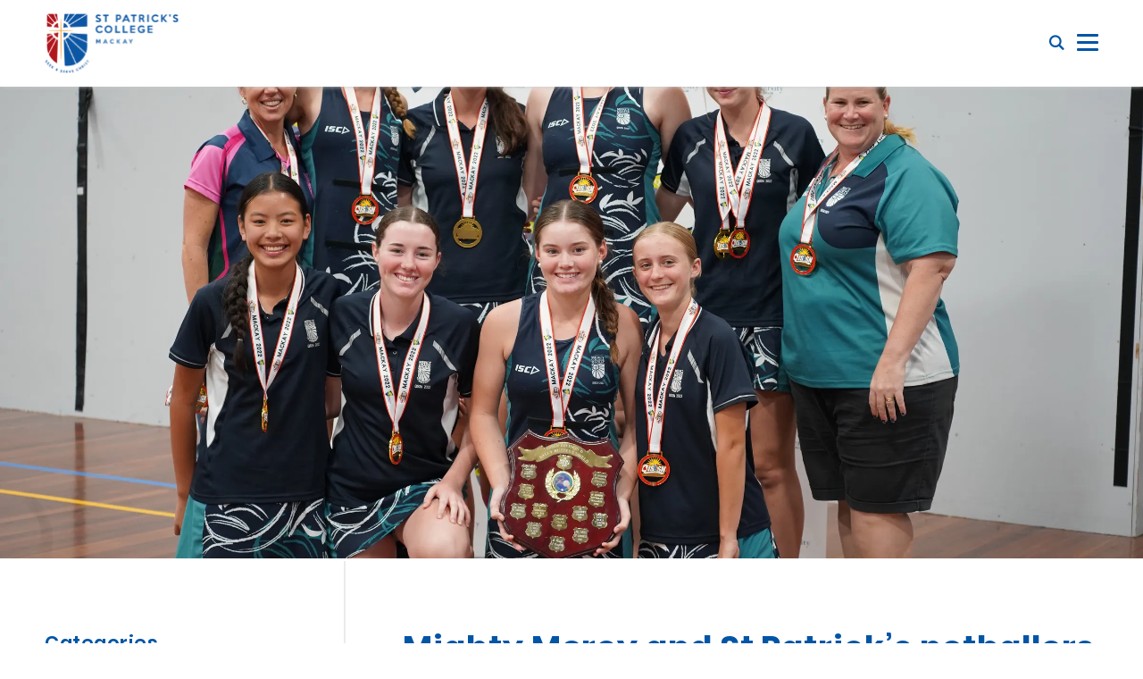

--- FILE ---
content_type: text/html; charset=UTF-8
request_url: https://www.stpats.qld.edu.au/news/mighty-mercy-and-st-patricks-netballers-rank-with-the-best
body_size: 6143
content:
<!DOCTYPE html>
<html lang="en">

	<head>
        
<meta charset="utf-8">
<meta name="viewport" content="width=device-width, initial-scale=1, shrink-to-fit=no">
<meta http-equiv="X-UA-Compatible" content="IE=edge">

	
	

	

				
	<title>Mighty Mercy and St Patrick’s netballers rank with the best | St Patrick's College Mackay</title>
	<meta name="description" content="By CHRIS KARAS  MEET the Mercy College and St Patrick’s College netballers that reached new milestones at this year’s CQ University Queensland Independent…" />

	<meta property="fb:app_id" content="">
	<meta property="og:url" content="https://www.stpats.qld.edu.au/news/mighty-mercy-and-st-patricks-netballers-rank-with-the-best" />
	<meta property="og:type" content="website" />
	<meta property="og:title" content="Mighty Mercy and St Patrick’s netballers rank with the best | St Patrick's College Mackay" />
	<meta property="og:image" content="https://images.digistormhosting.com.au/[base64]" />
	<meta property="og:image:width" content="1200" />
	<meta property="og:image:height" content="630" />
	<meta property="og:description" content="By CHRIS KARAS  MEET the Mercy College and St Patrick’s College netballers that reached new milestones at this year’s CQ University Queensland Independent…" />
	<meta property="og:site_name" content="St Patrick&#039;s College Mackay" />
	<meta property="og:locale" content="en_AU" />
	<meta property="og:locale:alternate" content="en_AU" />
	
	<meta name="twitter:card" content="summary_large_image" />
	<meta name="twitter:site" content="" />
	<meta name="twitter:url" content="https://www.stpats.qld.edu.au/news/mighty-mercy-and-st-patricks-netballers-rank-with-the-best" />
	<meta name="twitter:title" content="Mighty Mercy and St Patrick’s netballers rank with the best | St Patrick's College Mackay" />
	<meta name="twitter:description" content="By CHRIS KARAS  MEET the Mercy College and St Patrick’s College netballers that reached new milestones at this year’s CQ University Queensland Independent…" />
	<meta name="twitter:image" content="https://images.digistormhosting.com.au/[base64]" />

	
	<link rel="home" href="https://www.stpats.qld.edu.au/" />
	<link rel="canonical" href="https://www.stpats.qld.edu.au/news/mighty-mercy-and-st-patricks-netballers-rank-with-the-best">


<link href="/css/main.css?v=1694598795974" rel="stylesheet">
<link rel="stylesheet" href="https://cdn.plyr.io/3.3.10/plyr.css">
<link rel="stylesheet" href="/fonts/stylesheet.css" />

<link rel="apple-touch-icon" sizes="180x180" href="/favicon/apple-touch-icon.png">
<link rel="icon" type="image/png" sizes="32x32" href="/favicon/favicon-32x32.png">
<link rel="icon" type="image/png" sizes="16x16" href="/favicon/favicon-16x16.png">
<link rel="manifest" href="/favicon/site.webmanifest">
<link rel="mask-icon" href="/favicon/safari-pinned-tab.svg" color="#5bbad5">
<link rel="shortcut icon" href="/favicon/favicon.ico">
<meta name="msapplication-TileColor" content="#da532c">
<meta name="msapplication-config" content="/favicon/browserconfig.xml">
<meta name="theme-color" content="#ffffff">

<link rel="icon" href="img/favicon.ico" />
<link rel="preconnect" href="https://fonts.googleapis.com">
<link rel="preconnect" href="https://fonts.gstatic.com" crossorigin>
<link href="https://fonts.googleapis.com/css2?family=Inter:wght@300;400;500;600;700&display=swap" rel="stylesheet">
    <script>console.log('Testing tracking code section - head')</script>
<meta name="google-site-verification" content="1oHnIHw-f0vqkoZsvcn6EhFf73M3Ii9nvfUBNTemw90" />
<meta name="google-site-verification" content="rH6WNUsjVQxgNa8qm1z_n9w7QzVkG0XvKgATloYmoMY" />
    </head>

<body>
    <script>console.log('Testing tracking code section - body')</script>


                
        <nav id="nav">

        
        <div class="top">
        <div class="container">
            <ul class="quick-nav">
                                                            <li class="text">
                            <a href="https://www.stpats.qld.edu.au/students"  target="">Students</a>
                        </li>
                                                                                <li class="text">
                            <a href="https://www.stpats.qld.edu.au/parents"  target="">Parents</a>
                        </li>
                                                                                <li class="text">
                            <a href="https://www.stpats.qld.edu.au/staff"  target="_blank">Staff</a>
                        </li>
                                                                                <li class="icon">
                            <a href="https://www.facebook.com/StPatricksCollegeMackay"  target="_blank" title="Facebook" class="fa fa-facebook"></a>
                        </li>
                                                                                <li class="icon"><a href="#" class="iconfont icon-search" id="search-button" title="Click here to search our website!"></a></li>
                                                </ul>
        </div>
    </div>
        
        <div class="down">
        <div class="container">
            <div class="level is-mobile">

                                <div class="level-left">
                    <div class="brand logo-c">
                        <h1>
                            <a href="/" title="Back to Homepage" alt="St Patrick&#039;s College Mackay" title="St Patrick&#039;s College Mackay">
                                <img class="logo-outer logo-dark" src="https://media.digistormhosting.com.au/mcm-au-qld-241-website/content/full_logo.svg?v=1673924148"/>
                                <img class="logo-outer logo-white" src="https://media.digistormhosting.com.au/mcm-au-qld-241-website/content/sticky_nav_logo.svg?v=1673924148"/>
                            </a>
                        </h1>
                    </div>
                </div>

                                <div class="level-right">
                    <div class="menu-outer">
                        <div class="nav">

                                                        <div class="nav-c">
                                <ul>
                                    
                                                                                                                            <li class="has-sub-second">
                                                <a href="/about-us" class="nav-top-level-link"><span class="nav-text-regular">Our College</span><span class="nav-text-bold">Our College</span></a>
                                                <div class="sub-menu-outer">
                                                    <ul class="sub-menu">

                                                                                                                                                                                                                                            <li><a href="/about-us/about-mercy-college">About St Patrick&#039;s College</a></li>
                                                                                                                                                                                                                                                <li><a href="/about-us/college-facilities">College Facilities</a></li>
                                                                                                                                                                                                                                                <li><a href="/about-us/campus-360-tour">Campus Maps</a></li>
                                                                                                                                                                                                                                                <li><a href="/about-us/fees-and-charges">College Fees and Assistance</a></li>
                                                                                                                                                                                                                                                <li><a href="/about-us/college-uniform">College Uniform Requirements</a></li>
                                                                                                                                                                                                                                                <li><a href="/about-us/student-development">Student Development</a></li>
                                                                                                                                                                                                                                                <li><a href="/about-us/student-protection">Student Protection</a></li>
                                                                                                                                                                                                                                                <li><a href="/about-us/partnership-with-parents">Partnership with Parents</a></li>
                                                                                                                                                                                                                                                <li><a href="/about-us/policies-and-procedures">Policies and Procedures</a></li>
                                                                                                                                                                                                                                                <li><a href="/about-us/staffing">Staffing</a></li>
                                                                                                                                                                                                                                                <li><a href="/about-us/positions-vacant">Positions Vacant</a></li>
                                                                                                                    
                                                    </ul>
                                                </div>
                                            </li>
                                                                            
                                                                                                                            <li class="has-sub-second">
                                                <a href="/identity" class="nav-top-level-link"><span class="nav-text-regular">Mission</span><span class="nav-text-bold">Mission</span></a>
                                                <div class="sub-menu-outer">
                                                    <ul class="sub-menu">

                                                                                                                                                                                                                                            <li><a href="/identity/vision-and-mission-statement">Vision and Mission</a></li>
                                                                                                                                                                                                                                                <li><a href="/identity/the-mercy-story">The St Patrick&#039;s Story</a></li>
                                                                                                                    
                                                    </ul>
                                                </div>
                                            </li>
                                                                            
                                                                                                                            <li class="has-sub-second">
                                                <a href="/academic" class="nav-top-level-link"><span class="nav-text-regular">Learning</span><span class="nav-text-bold">Learning</span></a>
                                                <div class="sub-menu-outer">
                                                    <ul class="sub-menu">

                                                                                                                                                                                                                                            <li><a href="/academic/the-academic-curriculum">The Academic Journey</a></li>
                                                                                                                                                                                                                                                <li><a href="/academic/assessment">Assessment</a></li>
                                                                                                                                                                                                                                                <li><a href="/academic/senior">Senior Campus Information</a></li>
                                                                                                                                                                                                                                                <li><a href="/academic/subjects-handbook">Mercy Campus Information (Years 7 - 10)</a></li>
                                                                                                                                                                                                                                                <li><a href="/academic/reports-awards">Reports &amp; Awards</a></li>
                                                                                                                                                                                                                                                <li><a href="/academic/ipad-program">Technology Devices</a></li>
                                                                                                                                                                                                                                                <li><a href="/academic/the-daily-routine">The Daily Routine</a></li>
                                                                                                                                                                                                                                                <li><a href="/academic/term-dates">Term Dates</a></li>
                                                                                                                                                                                                                                                <li><a href="/academic/inclusive-curriculum-centre">Inclusive Curriculum Information</a></li>
                                                                                                                    
                                                    </ul>
                                                </div>
                                            </li>
                                                                            
                                                                                                                            <li class="has-sub-second">
                                                <a href="/co-curricular" class="nav-top-level-link"><span class="nav-text-regular">Co-Curricular</span><span class="nav-text-bold">Co-Curricular</span></a>
                                                <div class="sub-menu-outer">
                                                    <ul class="sub-menu">

                                                                                                                                                                                                                                            <li><a href="/co-curricular/co-curricular-1">Co-Curricular</a></li>
                                                                                                                                                                                                                                                <li><a href="/co-curricular/music-at-mercy">Music and Performing Arts</a></li>
                                                                                                                                                                                                                                                <li><a href="/co-curricular/sport-at-mercy">Sport</a></li>
                                                                                                                                                                                                                                                <li><a href="/co-curricular/service-learning">Service Learning</a></li>
                                                                                                                    
                                                    </ul>
                                                </div>
                                            </li>
                                                                            
                                                                                                                            <li class="has-sub-second">
                                                <a href="/pastoral" class="nav-top-level-link"><span class="nav-text-regular">Wellbeing</span><span class="nav-text-bold">Wellbeing</span></a>
                                                <div class="sub-menu-outer">
                                                    <ul class="sub-menu">

                                                                                                                                                                                                                                            <li><a href="/pastoral/pastoral-care">Pastoral Care</a></li>
                                                                                                                                                                                                                                                <li><a href="/pastoral/counselling">Counselling</a></li>
                                                                                                                                                                                                                                                <li><a href="/pastoral/houses">House Structure</a></li>
                                                                                                                                                                                                                                                <li><a href="/pastoral/responsible-thinking-program">Responsible Thinking Process</a></li>
                                                                                                                                                                                                                                                <li><a href="/pastoral/indigenous-support">Indigenous Support</a></li>
                                                                                                                    
                                                    </ul>
                                                </div>
                                            </li>
                                                                            
                                                                                                                            <li><a href="/enrolment" class="nav-top-level-link"><span class="nav-text-regular">Enrolment</span><span class="nav-text-bold">Enrolment</span></a></li>
                                                                            
                                                                                                                            <li class="has-sub-second">
                                                <a href="/alumni" class="nav-top-level-link"><span class="nav-text-regular">Community</span><span class="nav-text-bold">Community</span></a>
                                                <div class="sub-menu-outer">
                                                    <ul class="sub-menu">

                                                                                                                                                                                                                                            <li><a href="/alumni/newsletter">Newsletter</a></li>
                                                                                                                                                                                                                                                <li><a href="/alumni/mercy-app">St Patrick&#039;s App</a></li>
                                                                                                                                                                                                                                                <li><a href="/alumni/careers-vocational-education">Career Connections</a></li>
                                                                                                                    
                                                    </ul>
                                                </div>
                                            </li>
                                                                            
                                                                                                                            <li><a href="/contact" class="nav-top-level-link"><span class="nav-text-regular">Contact</span><span class="nav-text-bold">Contact</span></a></li>
                                                                            
                                </ul>
                            </div>

                                                        <div class="quick-nav">
                                <ul class="text">
                                                                                                                        <li class="text">
                                                <a href="https://www.stpats.qld.edu.au/students"  target="">Students</a>
                                            </li>
                                                                                                                                                                <li class="text">
                                                <a href="https://www.stpats.qld.edu.au/parents"  target="">Parents</a>
                                            </li>
                                                                                                                                                                <li class="text">
                                                <a href="https://www.stpats.qld.edu.au/staff"  target="_blank">Staff</a>
                                            </li>
                                                                                                                                                                                                                                                                    </ul>
                                <ul class="icon">
                                                                                                                                                                                                                                                                                                                                                            <li class="icon">
                                                <a href="https://www.facebook.com/StPatricksCollegeMackay"  target="_blank" title="Facebook" class="fa fa-facebook"></a>
                                            </li>
                                                                                                                                                                                        </ul>
                            </div>

                        </div>
                    </div>

                                        <a href="#" class="iconfont icon-search" id="search-button" title="Search the web"></a>
                    <div class="navbar-burger burger">
                        <span></span><span></span><span></span>
                    </div>

                </div>
            </div>
        </div>
    </div>
</nav>
        
    

    
    
                                                                                        
    <header class="inner-banner" style="background-image: url(https://images.digistormhosting.com.au/[base64]); background-position: 50% 50%;">
            </header>


                        
                
                

            <div class="article-content">
                <div class="container">
                    <div class="columns">
                                                    <div class="left column is-4">
                                <div class="left-menu">
                                       
    

<p class="title">Categories</p>
    <ul>
        <li><a href="/news-events/news">All News (11)</a></li>
                            <li class=""><a href="/news/cultural">Cultural (1)</a></li>
                            <li class=""><a href="/news/sports">Sports (8)</a></li>
                            <li class=""><a href="/news/learning">Learning (2)</a></li>
            </ul>


                                </div>
                            </div>
                                                <div class="right column is-8">
                            <div class="right-content">
                                <div class="editor fadeInUp page-title">
                                    <h2>Mighty Mercy and St Patrick’s netballers rank with the best</h2>
                                </div>
                                   
    <div class="editor fadeInUp has-text-right">
            <a href="https://www.stpats.qld.edu.au/news/sports">
            <small class="news-category">
                Sports
            </small>
        </a>    
        <span class="news-meta-seperator">•</span>
            <small>Monday, 11 July 2022</small>
    </div>
    <br><br>

        <div class="editor">
        <div class="content">
    <p>By CHRIS KARAS&nbsp;</p>
<p>MEET the Mercy College and St Patrick’s College netballers that reached new milestones at this year’s CQ University Queensland Independent Secondary Schools Netball Carnival in Mackay.&nbsp;</p>
<p>Both schools covered themselves in glory with superb performances on court throughout the five day tournament – bringing home silverware and posting equal best finishes in the championship standings.&nbsp;</p>
<p>Dianna Bailey’s exciting young Mercy juniors are celebrating a Division 6 championship triumph after edging out rivals Marist College Emerald 16-15 in a thrilling Grand Final contest.&nbsp;</p>
<p>After a slow start to the Carnival, the Mercy girls clicked into top gear and saved their best form until the pressure-cooker elimination finals series.&nbsp;</p>
<figure><img src="https://media.digistormhosting.com.au/mcm-au-qld-241-website/content/Mercy-QISSN-Champions.JPG?v=1664364213"></figure>
<p><br></p>
<p>Mercy registered wins over Good Shepherd College Mt Isa (16-14) and Whitsunday Anglican College (24-6) and narrow losses to Marist College Emerald (20-12), St Mary’s College Cairns (14-10), St Thomas More College Sunnybank (18-12), St Augustine’s College Augustine Heights (16-11) and Ryan Catholic College Townsville (19-10) after the seven Pool rounds to sneak into the finals.&nbsp;</p>
<p>But the gifted Mercy whiz kids found their groove and defeated Assumption College Warwick (20-11) and St Lukes Anglican School (18-14) in a quarter final and semi final respectively before avenging their early round loss to Emerald with a lion hearted display in the trophy decider.&nbsp;</p>
<p>Rising centre court star Mischa Dinsdale was named the competition’s Most Valuable Player after classy performances during the series and caught the eye of Australian Diamonds great Vicki Wilson, who labelled the Mercy schoolgirl “an exceptional talent.”&nbsp;</p>
<p>Other Mercy players to impress were key defenders Kacee Ziegeler and Shaylah Pershouse, centre Sienna Uriarte, goal attack Camryn Zeller and promising shooter Kiana Dunn, who made the most of her opportunities after coming into the squad as a shadow player.&nbsp;</p>
<p>Dunn, Pershouse and Gracie Bell will now represent Mercy College at the Vicki Wilson State Schoolgirl Netball Championships in Brisbane later this year.&nbsp;</p>
<p>ST PATRICK’S all conquering Girls netball team ranks with the best in the State after phenomenal efforts in the QISSN Cup Division 1 championship.&nbsp;</p>
<p>With astute coaches Nadine Becker and Tracey McLeod at the helm, the Mackay maidens captured the imagination of the Queensland sporting public to finish in fifth place in the top category and equal their best standing at a QISSN event.&nbsp;</p>
<p>Led by the skilful Rebecca Symons – who was later named the competition’s Most Valuable Player – the St Patrick’s girls held their own in a tough Pool to record victories over St Margaret Mary Townsville, Rockhampton Grammar, Unity College and Marymount College to reach the quarter finals.&nbsp;</p>
<p>The team’s only losses were against the State’s top three netball schools – eventual champions Canterbury, second placed Somerset College Gold Coast and third ranked Matthew Flinders.&nbsp;</p>
<p>Somerset eclipsed St Patrick’s in a quarter final before the Mackay girls toppled St Columban’s College Caboolture in the play off for fifth/sixth spot.&nbsp;</p>
<figure><img src="https://media.digistormhosting.com.au/mcm-au-qld-241-website/content/St-Patricks-QISSN-Netball.JPG?v=1664364198"></figure>
<p><br></p>
<p>Talented centre Ysobel Maher and tough defender Phoebe Francis also produced stand out performances to cap an outstanding month for the St Patrick’s team – hot on the heels of their third consecutive championship title in the Mackay District Secondary Schools Netball competition.&nbsp;</p>
<p>In the first-ever QISSN Boys Netball event, St Patrick’s finished a creditable third with outstanding centre prospect Ben Pease named the tournament’s Most Valuable Player.&nbsp;</p>
<p>Pease along with talented shooter Will Randell were later named in the Carnival’s All Stars Merit team with shooter Baxter Northworthy also earning a spot in the Rising Stars Merit squad.&nbsp;</p>
</div>    </div>



                            </div>
                        </div>
                    </div>
                </div>
            </div>

        

    	        <footer>
        <div class="container">
        <div class="top">
            <div class="logo-c">
                <a href="/">
                     <img class="logo-outer" src="https://media.digistormhosting.com.au/mcm-au-qld-241-website/content/footer-logo.svg?v=1673924147"/>
                </a>
            </div>
            <div class="right">
                                    <div class="">
                        <p class="title">Diocese of Rockhampton</p>
                                                                                                                                            <p>
                                    <a href="https://www.rok.catholic.edu.au/" target="_blank">
                                        
                                    </a>
                                </p>
                                                                                                                                                <p>
                                    <a href="https://www.rok.catholic.edu.au/privacy-policy/" target="">
                                        Privacy Policy
                                    </a>
                                </p>
                                                                                                                                    <div class="logo-cedr">
                                    <a href="https://www.rok.catholic.edu.au/"  target="_blank">
                                        <img class="logo-outer-cedr" src="https://media.digistormhosting.com.au/mcm-au-qld-241-website/content/CEDR_white_logo_reverse-Use-this-one.png?v=1724131354"/>
                                    </a>
                                </div>
                                            </div>    
                                    <div class="">
                        <p class="title">Contact</p>
                                                                                                                                            <p>
                                    <a href="https://goo.gl/maps/bBB1g1mAiiEh3Dce6" target="_blank">
                                        Mercy Campus - Years 7 -10<br />
2 Penn Street, <br />
South Mackay, Queensland 4740<br />
<br />
Senior Campus - Years 11-12<br />
2 Gregory Street,<br />
Mackay, Queensland 4740
                                    </a>
                                </p>
                                                                                                                                                <p>
                                    <a href="tel:(07) 4994 8700" target="">
                                        (07) 4994 8700
                                    </a>
                                </p>
                                                                                                                                                <p>
                                    <a href="mailto:spcm_enquiries@rok.catholic.edu.au" target="">
                                        spcm_enquiries@rok.catholic.edu.au
                                    </a>
                                </p>
                                                                                                                        </div>    
                                    <div class="">
                        <p class="title">Social Media</p>
                                                                                                                                                                                    <ul>
                                                                <li>
                                    <a href="https://www.facebook.com/StPatricksCollegeMackay" target="_blank" title="Facebook" 
                                       class="fa fa-facebook"
                                    ></a>
                                </li>
                                                                                                                                    </ul>
                                                                    </div>    
                            </div>
        </div>
        <div class="down">
            <p>© 2026 Digistorm</p>
            <p id="siteByDigistorm"></p>
        </div>
    </div>
</footer>
        <div class="search-inner" id="search-box">
			<a href="#" id="search-close">×</a>
			<div class="search-box-inner">
				<form action="/search">
					<input type="text" class="input" name="q" value="" placeholder="Search the website" autofocus="autofocus">
				</form>
				<p>Type on the line above then press the Enter/Return key to submit a new search query</p>
			</div>
		</div>

    <script src="https://cdn.plyr.io/3.3.10/plyr.polyfilled.js"></script>
    <script src="/js/main.min.js?v=1694598795974"></script>
    <script src="https://cdn.digistorm.com.au/websites/digistorm.js"></script>

<script src="https://www.stpats.qld.edu.au/cpresources/533734b0/htmx.min.js?v=1753258625&amp;buildId=64c7cd0d"></script>
</body>
</html>


--- FILE ---
content_type: image/svg+xml
request_url: https://media.digistormhosting.com.au/mcm-au-qld-241-website/content/footer-logo.svg?v=1673924147
body_size: 48088
content:
<?xml version="1.0" encoding="UTF-8"?>
<svg xmlns="http://www.w3.org/2000/svg" xmlns:xlink="http://www.w3.org/1999/xlink" width="240px" height="107px" viewBox="0 0 240.0 107.0">
  <defs>
    <clipPath id="i0">
      <path d="M240,0 L240,107 L0,107 L0,0 L240,0 Z"></path>
    </clipPath>
    <pattern id="i1" patternUnits="userSpaceOnUse" x="0px" y="0px" width="239.955446px" height="107px">
      <image width="239.955446px" height="107px" preserveAspectRatio="none" xlink:href="[data-uri]"></image>
    </pattern>
  </defs>
  <g clip-path="url(#i0)">
    <g transform="">
      <polygon points="0,0 239.955446,0 239.955446,107 0,107 0,0" stroke="none" fill="url(#i1)"></polygon>
    </g>
  </g>
</svg>


--- FILE ---
content_type: image/svg+xml
request_url: https://media.digistormhosting.com.au/mcm-au-qld-241-website/content/full_logo.svg?v=1673924148
body_size: 48344
content:
<?xml version="1.0" encoding="UTF-8"?>
<svg xmlns="http://www.w3.org/2000/svg" xmlns:xlink="http://www.w3.org/1999/xlink" width="186px" height="83px" viewBox="0 0 186.0 83.0">
  <defs>
    <clipPath id="i0">
      <path d="M186,0 L186,83 L0,83 L0,0 L186,0 Z"></path>
    </clipPath>
    <pattern id="i1" patternUnits="userSpaceOnUse" x="0px" y="0px" width="186.133663px" height="83px">
      <image width="186.133663px" height="83px" preserveAspectRatio="none" xlink:href="[data-uri]"></image>
    </pattern>
  </defs>
  <g clip-path="url(#i0)">
    <polygon points="0,0 186.133663,0 186.133663,83 0,83 0,0" stroke="none" fill="url(#i1)"></polygon>
  </g>
</svg>


--- FILE ---
content_type: image/svg+xml
request_url: https://media.digistormhosting.com.au/mcm-au-qld-241-website/content/sticky_nav_logo.svg?v=1673924148
body_size: 44574
content:
<?xml version="1.0" encoding="UTF-8"?>
<svg xmlns="http://www.w3.org/2000/svg" xmlns:xlink="http://www.w3.org/1999/xlink" width="41px" height="68px" viewBox="0 0 41.0 68.0">
  <defs>
    <clipPath id="i0">
      <path d="M41,0 L41,68 L0,68 L0,0 L41,0 Z"></path>
    </clipPath>
    <pattern id="i1" patternUnits="userSpaceOnUse" x="0px" y="0px" width="41.0029851px" height="68px">
      <image width="41.0029851px" height="68px" preserveAspectRatio="none" xlink:href="[data-uri]"></image>
    </pattern>
  </defs>
  <g clip-path="url(#i0)">
    <g transform="">
      <polygon points="0,0 41.0029851,0 41.0029851,68 0,68 0,0" stroke="none" fill="url(#i1)"></polygon>
    </g>
  </g>
</svg>
